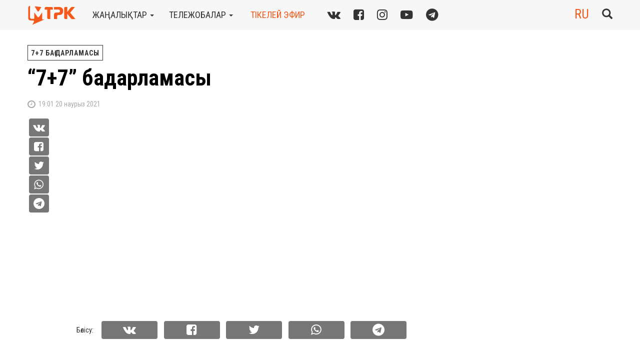

--- FILE ---
content_type: text/html; charset=UTF-8
request_url: https://mtrk.kz/kz/2021/03/20/77-bagdarlamasy-3/
body_size: 9247
content:
<!DOCTYPE html><html><head><meta charset="UTF-8" /><meta name="description" content="МТРК - Новости Петропавловска и Северо-Казахстанской области&#8220;7+7&#8221; бағдарламасы.  | " /><title> &#8220;7+7&#8221; бағдарламасы | МТРК</title><meta name="viewport" content="width=device-width, initial-scale=1" /><meta name='robots' content='max-image-preview:large' /><style>img:is([sizes="auto" i], [sizes^="auto," i]) { contain-intrinsic-size: 3000px 1500px }</style><link rel="stylesheet" media="print" onload="this.onload=null;this.media='all';" id="ao_optimized_gfonts" href="https://fonts.googleapis.com/css?family=Roboto+Condensed:400,400i,700&#038;subset=cyrillic&amp;display=swap"><link rel="alternate" hreflang="ru" href="https://mtrk.kz/ru/2021/03/20/77-Informacionnaya-programma-2/" /><link rel="alternate" hreflang="kz" href="https://mtrk.kz/kz/2021/03/20/77-bagdarlamasy-3/" /><link rel="alternate" hreflang="x-default" href="https://mtrk.kz/ru/2021/03/20/77-Informacionnaya-programma-2/" /><link rel='dns-prefetch' href='//ajax.googleapis.com' /><link href='https://fonts.gstatic.com' crossorigin='anonymous' rel='preconnect' /> <script type="text/javascript" id="wpp-js" src="https://mtrk.kz/wp-content/plugins/wordpress-popular-posts/assets/js/wpp.min.js?ver=7.3.6" data-sampling="0" data-sampling-rate="100" data-api-url="https://mtrk.kz/kz/wp-json/wordpress-popular-posts" data-post-id="144581" data-token="a8d5266cc2" data-lang="0" data-debug="0"></script> <style id='classic-theme-styles-inline-css' type='text/css'>/*! This file is auto-generated */
.wp-block-button__link{color:#fff;background-color:#32373c;border-radius:9999px;box-shadow:none;text-decoration:none;padding:calc(.667em + 2px) calc(1.333em + 2px);font-size:1.125em}.wp-block-file__button{background:#32373c;color:#fff;text-decoration:none}</style><link rel='stylesheet' id='ye_dynamic-css' href='https://mtrk.kz/wp-content/plugins/youtube-embed/css/main.min.css?ver=5.4' type='text/css' media='all' /><link rel='stylesheet' id='wordpress-popular-posts-css-css' href='https://mtrk.kz/wp-content/cache/autoptimize/css/autoptimize_single_bc659c66ff1402b607f62f19f57691fd.css?ver=7.3.6' type='text/css' media='all' /><link rel='stylesheet' id='a3a3_lazy_load-css' href='//mtrk.kz/wp-content/uploads/sass/a3_lazy_load.min.css?ver=1584787533' type='text/css' media='all' /> <script type="text/javascript" src="https://ajax.googleapis.com/ajax/libs/jquery/1.12.4/jquery.min.js" id="jquery-js"></script> <link rel="canonical" href="https://mtrk.kz/kz/2021/03/20/77-bagdarlamasy-3/" /><meta property="og:title" content="&#8220;7+7&#8221; бағдарламасы" /><meta property="og:locale" content="kz_KZ" /><meta property="og:type" content="article" /><meta property="og:image" content="https://mtrk.kz/wp-content/uploads/2021/03/171-7-7-187-rATyx-LGVFA.jpg" /><meta property="og:image:url" content="https://mtrk.kz/wp-content/uploads/2021/03/171-7-7-187-rATyx-LGVFA.jpg" /><meta property="og:image:secure_url" content="https://mtrk.kz/wp-content/uploads/2021/03/171-7-7-187-rATyx-LGVFA.jpg" /><meta property="og:image:width" content="480" /><meta property="og:image:height" content="360" /><meta property="og:url" content="https://mtrk.kz/kz/2021/03/20/77-bagdarlamasy-3/" /><meta property="og:site_name" content="МТРК" /><meta property="og:description" content="" /><style id="wpp-loading-animation-styles">@-webkit-keyframes bgslide{from{background-position-x:0}to{background-position-x:-200%}}@keyframes bgslide{from{background-position-x:0}to{background-position-x:-200%}}.wpp-widget-block-placeholder,.wpp-shortcode-placeholder{margin:0 auto;width:60px;height:3px;background:#dd3737;background:linear-gradient(90deg,#dd3737 0%,#571313 10%,#dd3737 100%);background-size:200% auto;border-radius:3px;-webkit-animation:bgslide 1s infinite linear;animation:bgslide 1s infinite linear}</style><link rel="icon" href="https://mtrk.kz/wp-content/uploads/2022/11/mtrk22_favicon.png" sizes="32x32" /><link rel="icon" href="https://mtrk.kz/wp-content/uploads/2022/11/mtrk22_favicon.png" sizes="192x192" /><link rel="apple-touch-icon" href="https://mtrk.kz/wp-content/uploads/2022/11/mtrk22_favicon.png" /><meta name="msapplication-TileImage" content="https://mtrk.kz/wp-content/uploads/2022/11/mtrk22_favicon.png" /><link rel="icon" href="https://mtrk.kz/wp-content/themes/mtrk/images/ico.png" type="image/x-icon"/><link rel="shortcut icon" href="/favicon.ico"><link rel="icon" sizes="16x16 32x32 64x64" href="/favicon.ico"><link rel="icon" type="image/png" sizes="196x196" href="/favicon-192.png"><link rel="icon" type="image/png" sizes="160x160" href="/favicon-160.png"><link rel="icon" type="image/png" sizes="96x96" href="/favicon-96.png"><link rel="icon" type="image/png" sizes="64x64" href="/favicon-64.png"><link rel="icon" type="image/png" sizes="32x32" href="/favicon-32.png"><link rel="icon" type="image/png" sizes="16x16" href="/favicon-16.png"><link rel="apple-touch-icon" href="/favicon-57.png"><link rel="apple-touch-icon" sizes="114x114" href="/favicon-114.png"><link rel="apple-touch-icon" sizes="72x72" href="/favicon-72.png"><link rel="apple-touch-icon" sizes="144x144" href="/favicon-144.png"><link rel="apple-touch-icon" sizes="60x60" href="/favicon-60.png"><link rel="apple-touch-icon" sizes="120x120" href="/favicon-120.png"><link rel="apple-touch-icon" sizes="76x76" href="/favicon-76.png"><link rel="apple-touch-icon" sizes="152x152" href="/favicon-152.png"><link rel="apple-touch-icon" sizes="180x180" href="/favicon-180.png"><meta name="msapplication-TileColor" content="#FFFFFF"><meta name="msapplication-TileImage" content="/favicon-144.png"><meta name="msapplication-config" content="/browserconfig.xml"><link rel="stylesheet" href="https://mtrk.kz/wp-content/themes/mtrk/css/bootstrap.min.css"><link rel="stylesheet" href="https://mtrk.kz/wp-content/cache/autoptimize/css/autoptimize_single_25038bc86ae1db8ad76d4ab5a09ce99c.css"><link rel="alternate" type="application/rss+xml" title="RSS 2.0" href="https://mtrk.kz/kz/feed/" /><link rel="alternate" type="text/xml" title="RSS .92" href="https://mtrk.kz/kz/feed/rss/" /><link rel="alternate" type="application/atom+xml" title="Atom 0.3" href="https://mtrk.kz/kz/feed/atom/" /><link rel="stylesheet" href="https://vjs.zencdn.net/7.4.1/video-js.css" /> <script defer src="https://vjs.zencdn.net/7.4.1/video.min.js"></script> </head><body class="wp-singular post-template-default single single-post postid-144581 single-format-standard wp-theme-mtrk"><nav class="navbar navbar-default navbar-fixed-top"><div class="navbar-header"> <button class="navbar-toggle-always visible-xs open-overlay" aria-expanded="false" aria-controls="Open site main menu"> <span class="sr-only">Toggle navigation</span> <span class="icon-bar-always icon-bar-always-short"></span> <span class="icon-bar-always icon-bar-always-long"></span> <span class="icon-bar-always icon-bar-always-long"></span> <span class="icon-bar-always icon-bar-always-short"></span> </button></div><div class="container"> <a rel="nofollow" class="navbar-brand" href="https://mtrk.kz/kz/"> <img alt="МТРК" src="https://mtrk.kz/wp-content/themes/mtrk/images/logo2022.png"> </a><ul class="nav navbar-nav hidden-xs"><li class="navbar-item dropdown"><a href="#" class="dropdown-toggle" data-toggle="dropdown">жаңалықтар&nbsp;<b class="caret"></b></a><ul class="dropdown-menu"><li><a href="https://mtrk.kz/kz/category/mtra-zhanalyktary/qazaqstan-zhanalyktary/">Қазақстан жаңалықтары</a></li><li><a href="https://mtrk.kz/kz/category/mtra-zhanalyktary/mtra-zhanalyktary-kz/">МТРА жаңалықтары</a></li><li><a href="https://mtrk.kz/kz/category/mtra-zhanalyktary/aptadagy-manyzdy-janalyktar/">Аптадағы маңызды жаңалықтар</a></li><li><a href="https://mtrk.kz/kz/category/mtra-zhanalyktary/keshki-janalyqtar/">Кешкі жаңалықтар</a></li><li><a href="https://mtrk.kz/kz/category/mtra-zhanalyktary/sko-akimdigi/">СҚО әкімдігі</a></li><li><a href="https://mtrk.kz/kz/category/mtra-zhanalyktary/auyl-sharuashylygy/">Ауыл шаруашылығы</a></li><li><a href="https://mtrk.kz/kz/category/mtra-zhanalyktary/balalar/">Балалар</a></li><li><a href="https://mtrk.kz/kz/category/mtra-zhanalyktary/bilim/">Білім</a></li><li><a href="https://mtrk.kz/kz/category/mtra-zhanalyktary/densaulyq-saqtau/">Денсаулық сақтау</a></li><li><a href="https://mtrk.kz/kz/category/mtra-zhanalyktary/qogam/">Қоғам</a></li><li><a href="https://mtrk.kz/kz/category/mtra-zhanalyktary/quqyq-qorgau-organdary/">Құқық қорғау органдары</a></li><li><a href="https://mtrk.kz/kz/category/mtra-zhanalyktary/madeniet/">Мәдениет</a></li><li><a href="https://mtrk.kz/kz/category/mtra-zhanalyktary/onerkasip/">Өнеркәсіп</a></li><li><a href="https://mtrk.kz/kz/category/mtra-zhanalyktary/sport-kz/">Спорт</a></li><li><a href="https://mtrk.kz/kz/category/mtra-zhanalyktary/tj/">ТЖ</a></li><li><a href="https://mtrk.kz/kz/category/mtra-zhanalyktary/tksh/">ТКШ</a></li><li><a href="https://mtrk.kz/kz/category/mtra-zhanalyktary/ekologiya-kz/">Экология</a></li><li><a href="https://mtrk.kz/kz/category/mtra-zhanalyktary/yekonomika-zhane-karzhy/">Экономика және қаржы</a></li></ul></li><li class="navbar-item dropdown"><a href="#" class="dropdown-toggle" data-toggle="dropdown">тележобалар&nbsp;<b class="caret"></b></a><ul class="dropdown-menu"><li><a href="https://mtrk.kz/kz/category/mtra-bagdarlamalary/zan/">Заң</a></li><li><a href="https://mtrk.kz/kz/category/mtra-bagdarlamalary/apta-baybolat-bektemirulymen/">Апта Байболат Бектемірұлымен</a></li><li><a href="https://mtrk.kz/kz/category/mtra-bagdarlamalary/Tarikh-zhane-tanym-Dana-Gizatovamen/">Тарих және таным Дана Ғизатовамен</a></li><li><a href="https://mtrk.kz/kz/category/mtra-bagdarlamalary/mandat/">Мандат</a></li><li><a href="https://mtrk.kz/kz/category/mtra-bagdarlamalary/Sarapshy-pikiri/">Сарапшы пікірі</a></li><li><a href="https://mtrk.kz/kz/category/mtra-bagdarlamalary/7_7-bagdarlamasy/">7+7 бағдарламасы</a></li><li><a href="https://mtrk.kz/kz/category/mtra-bagdarlamalary/shugyl-shakyrtu/">Шұғыл шақырту</a></li><li><a href="https://mtrk.kz/kz/category/mtra-bagdarlamalary/Elge-kyzmet/">Елге қызмет</a></li><li><a href="https://mtrk.kz/kz/category/mtra-bagdarlamalary/aptalyk-sholu/">Апталық шолу</a></li><li><a href="https://mtrk.kz/kz/category/mtra-bagdarlamalary/tangazhayyp-gylym/">Таңғажайып ғылым</a></li><li><a href="https://mtrk.kz/kz/category/mtra-bagdarlamalary/Deni-saudyn-zhany-sau/">Дені саудың – жаны сау</a></li><li><a href="https://mtrk.kz/kz/category/mtra-bagdarlamalary/Rukhani-zhangyru/">Рухани жаңғыру</a></li><li><a href="https://mtrk.kz/kz/category/mtra-bagdarlamalary/Adal-komek/">Адал көмек</a></li><li><a href="https://mtrk.kz/kz/category/mtra-bagdarlamalary/kokeikesty/">Көкейкесті</a></li><li><a href="https://mtrk.kz/kz/category/mtra-bagdarlamalary/dialog-kz/">Диалог</a></li></ul></li><li class="navbar-item"><a class="red-link" id="aironline" href="https://mtrk.kz/kz/on-air-online/">тікелей эфир</a></li></ul><div class="textwidget custom-html-widget"><div class="navbar-left socials hidden-xs hidden-sm"> <a href="https://vk.com/mtrk_kz" target="_blank" title="MTRA VK"><i class="fa fa-vk"></i></a> <a href="https://www.facebook.com/mtrk.kz/" target="_blank" title="МТРА Facebook"><i class="fa fa-facebook-square"></i></a> <a href="http://www.instagram.com/mtrk.sko/" target="_blank" title="MTRA Instagram"><i class="fa fa-instagram"></i></a> <a href="https://www.youtube.com/c/ТелеканалМТРК" target="_blank" title="MTRA YouTube"><i class="fa fa-youtube-play"></i></a> <a href="https://t.me/mtrk_kz" target="_blank" title="MTRA Telegram"><i class="fa fa-telegram"></i></a></div></div><div class="navbar-right"><div class="search-form-wrapper" id="block-search"><form class="search-form" role="search" method="get" action="https://mtrk.kz/kz/"><div class="input-group"> <input value="" type="search" name="s" id="search-form-69752d28b12f6" onclick="$(this).select();" class="form-control" placeholder="Іздеу..."><div class="input-group-btn"> <button type="submit" class="btn btn-link"><span class="glyphicon glyphicon-search big"></span> <span class="sr-only">Submit</span></button></div></div></form></div><div class="fix-tp-bg"></div> <a class="btn btn-link btn-toggle-search-form"><span class="glyphicon glyphicon-search big"></span></a><div class="lang-switcher"><a class="red-link" id="lang-switch" href="https://mtrk.kz/ru/2021/03/20/77-Informacionnaya-programma-2/">RU</a></div></div></div><div class="menu" id="navbarmenu" aria-hidden="true"><div class="menu-close"> <a rel="nofollow" class="navbar-brand" href="https://mtrk.kz/kz/"> <img alt="МТРК" src="https://mtrk.kz/wp-content/themes/mtrk/images/logo2022.png"> </a> <button class="btn btn-link btn-xl btn-menu-close close-overlay" aria-expanded="false" aria-controls="Close site main menu"><span class="text-primary text-b">&times;</span></button></div><div class="menu-content"><div class="menu-block" id="menu-acrdn" role="tablist" aria-multiselectable="true"><div class="card"><div class="card-header" role="tab" id="headingOne"><h4><a class="collapsed ddm" data-toggle="collapse" data-parent="#menu-acrdn" href="#collapseOne" aria-expanded="true" aria-controls="collapseOne"> <span class="text-uppercase">жаңалықтар</span> <span class="pull-right"><span class="glyphicon glyphicon-triangle-right"></span></span></a></h4></div><div id="collapseOne" class="collapse" role="tabpanel" aria-labelledby="headingOne"><div class="card-block"><h5><a class="ddm" href="https://mtrk.kz/kz/category/mtra-zhanalyktary/qazaqstan-zhanalyktary/">Қазақстан жаңалықтары</a></h5><h5><a class="ddm" href="https://mtrk.kz/kz/category/mtra-zhanalyktary/mtra-zhanalyktary-kz/">МТРА жаңалықтары</a></h5><h5><a class="ddm" href="https://mtrk.kz/kz/category/mtra-zhanalyktary/aptadagy-manyzdy-janalyktar/">Аптадағы маңызды жаңалықтар</a></h5><h5><a class="ddm" href="https://mtrk.kz/kz/category/mtra-zhanalyktary/keshki-janalyqtar/">Кешкі жаңалықтар</a></h5><h5><a class="ddm" href="https://mtrk.kz/kz/category/mtra-zhanalyktary/sko-akimdigi/">СҚО әкімдігі</a></h5><h5><a class="ddm" href="https://mtrk.kz/kz/category/mtra-zhanalyktary/auyl-sharuashylygy/">Ауыл шаруашылығы</a></h5><h5><a class="ddm" href="https://mtrk.kz/kz/category/mtra-zhanalyktary/balalar/">Балалар</a></h5><h5><a class="ddm" href="https://mtrk.kz/kz/category/mtra-zhanalyktary/bilim/">Білім</a></h5><h5><a class="ddm" href="https://mtrk.kz/kz/category/mtra-zhanalyktary/densaulyq-saqtau/">Денсаулық сақтау</a></h5><h5><a class="ddm" href="https://mtrk.kz/kz/category/mtra-zhanalyktary/qogam/">Қоғам</a></h5><h5><a class="ddm" href="https://mtrk.kz/kz/category/mtra-zhanalyktary/quqyq-qorgau-organdary/">Құқық қорғау органдары</a></h5><h5><a class="ddm" href="https://mtrk.kz/kz/category/mtra-zhanalyktary/madeniet/">Мәдениет</a></h5><h5><a class="ddm" href="https://mtrk.kz/kz/category/mtra-zhanalyktary/onerkasip/">Өнеркәсіп</a></h5><h5><a class="ddm" href="https://mtrk.kz/kz/category/mtra-zhanalyktary/sport-kz/">Спорт</a></h5><h5><a class="ddm" href="https://mtrk.kz/kz/category/mtra-zhanalyktary/tj/">ТЖ</a></h5><h5><a class="ddm" href="https://mtrk.kz/kz/category/mtra-zhanalyktary/tksh/">ТКШ</a></h5><h5><a class="ddm" href="https://mtrk.kz/kz/category/mtra-zhanalyktary/ekologiya-kz/">Экология</a></h5><h5><a class="ddm" href="https://mtrk.kz/kz/category/mtra-zhanalyktary/yekonomika-zhane-karzhy/">Экономика және қаржы</a></h5></div></div></div><div class="card"><div class="card-header" role="tab" id="headingTwo"><h4><a class="collapsed ddm" data-toggle="collapse" data-parent="#menu-acrdn" href="#collapseTwo" aria-expanded="false" aria-controls="collapseTwo"> <span class="text-uppercase">тележобалар</span> <span class="pull-right"><span class="glyphicon glyphicon-triangle-right"></span></span></a></h4></div><div id="collapseTwo" class="collapse" role="tabpanel" aria-labelledby="headingTwo"><div class="card-block"><h5><a class="ddm" href="https://mtrk.kz/kz/category/mtra-bagdarlamalary/zan/">Заң</a></h5><h5><a class="ddm" href="https://mtrk.kz/kz/category/mtra-bagdarlamalary/apta-baybolat-bektemirulymen/">Апта Байболат Бектемірұлымен</a></h5><h5><a class="ddm" href="https://mtrk.kz/kz/category/mtra-bagdarlamalary/Tarikh-zhane-tanym-Dana-Gizatovamen/">Тарих және таным Дана Ғизатовамен</a></h5><h5><a class="ddm" href="https://mtrk.kz/kz/category/mtra-bagdarlamalary/mandat/">Мандат</a></h5><h5><a class="ddm" href="https://mtrk.kz/kz/category/mtra-bagdarlamalary/Sarapshy-pikiri/">Сарапшы пікірі</a></h5><h5><a class="ddm" href="https://mtrk.kz/kz/category/mtra-bagdarlamalary/7_7-bagdarlamasy/">7+7 бағдарламасы</a></h5><h5><a class="ddm" href="https://mtrk.kz/kz/category/mtra-bagdarlamalary/shugyl-shakyrtu/">Шұғыл шақырту</a></h5><h5><a class="ddm" href="https://mtrk.kz/kz/category/mtra-bagdarlamalary/Elge-kyzmet/">Елге қызмет</a></h5><h5><a class="ddm" href="https://mtrk.kz/kz/category/mtra-bagdarlamalary/aptalyk-sholu/">Апталық шолу</a></h5><h5><a class="ddm" href="https://mtrk.kz/kz/category/mtra-bagdarlamalary/tangazhayyp-gylym/">Таңғажайып ғылым</a></h5><h5><a class="ddm" href="https://mtrk.kz/kz/category/mtra-bagdarlamalary/Deni-saudyn-zhany-sau/">Дені саудың – жаны сау</a></h5><h5><a class="ddm" href="https://mtrk.kz/kz/category/mtra-bagdarlamalary/Rukhani-zhangyru/">Рухани жаңғыру</a></h5><h5><a class="ddm" href="https://mtrk.kz/kz/category/mtra-bagdarlamalary/Adal-komek/">Адал көмек</a></h5><h5><a class="ddm" href="https://mtrk.kz/kz/category/mtra-bagdarlamalary/kokeikesty/">Көкейкесті</a></h5><h5><a class="ddm" href="https://mtrk.kz/kz/category/mtra-bagdarlamalary/dialog-kz/">Диалог</a></h5></div></div></div><div class="card"><div class="card-header"><h4 class="menu-alone-header"><a class="ddm text-uppercase" href="https://mtrk.kz/kz/on-air-online/"><span>тікелей эфир</span></a></h4></div></div><div class="card"><div class="card-header"><h4 class="menu-alone-header"><a class="ddm text-uppercase" href="https://mtrk.kz/kz/about/"><span><div class="textwidget custom-html-widget">телеарна</div></span></a></h4></div></div><div class="card"><div class="card-header"><h4 class="menu-alone-header"><a class="ddm text-uppercase" href="https://mtrk.kz/kz/prices/"><span><div class="textwidget custom-html-widget">Жарнама</div></span></a></h4></div></div></div><div class="break-15"></div><div class="menu-block" id="menu_lang" role="tablist" aria-multiselectable="true"><div class="card"><div class="card-header"><h4><span class="text-uppercase"><div class="textwidget custom-html-widget">тілді таңдау</div></span></h4></div><div class="card-block"><h5><a class="ddm" href="https://mtrk.kz/ru/2021/03/20/77-Informacionnaya-programma-2/">Русский</a></h5><h5><a class="ddm" href="https://mtrk.kz/kz/2021/03/20/77-bagdarlamasy-3/">Қазақ тілі</a></h5></div></div></div><div class="textwidget custom-html-widget"><div class="menu-block socials-wrapper-in-menu text-center"> <a href="https://vk.com/mtrk_kz" target="_blank"><img class="margin-right-15" src="/static/svg/vk.svg" alt="vk.com logo" height="40px" width="40px"></a> <a href="https://www.youtube.com/channel/UCdgURUgfTyW0ZZ6WheLM44Q" target="_blank"><img class="margin-right-15" src="/static/svg/youtube.svg" alt="youtube logo" height="40px" width="40px"></a> <a href="https://www.facebook.com/mtrk.kz/" target="_blank"><img class="margin-right-15" src="/static/svg/fb.svg" alt="facebook logo" height="40px" width="40px"></a> <a href="https://www.instagram.com/mtrk.sko/" target="_blank" ><img class="margin-right-15"  src="/static/svg/instagram.svg" alt="instagram logo" height="40px" width="40px"></a> <a href="https://t.me/mtrk_kz" target="_blank" ><img src="/static/svg/tg.svg" alt="telegram logo" height="40px" width="40px"></a></div></div><div class="break-row"></div></div></div></nav><div class="container"><div class="row"><div class="col-xs-12 col-sm-12 col-md-8 col-lg-8 nopadding-left"><div class="post-categories"> <a href="https://mtrk.kz/kz/category/mtra-bagdarlamalary/7_7-bagdarlamasy/">7+7 бағдарламасы</a></div><h1 class="news-header" itemprop="headline">&#8220;7+7&#8221; бағдарламасы</h1><div class="news-subtitle"></div><div class="post-meta"><h5 class="text-lowercase"><i class="fa fa-clock-o fa-lg"></i>&nbsp;
 19:01 20 Наурыз 2021</h5></div></div><div class="col-xs-12 col-sm-12 col-md-4 nopadding"></div><div class="col-xs-12 col-sm-12 col-md-7 col-lg-7 col-md-offset-1 nopadding-left"><div class="socials-share-before-content hidden-xs hidden-sm"><div class="socials-share-before-content-wrapper"> <button class="btn-social-small vk-share-button" onclick="share_vk('https://mtrk.kz/kz/2021/03/20/77-bagdarlamasy-3/', '&#8220;7+7&#8221; бағдарламасы');return false;" share_url="https://mtrk.kz/kz/2021/03/20/77-bagdarlamasy-3/"><i class="fa fa-vk"></i></button> <button class="btn-social-small fb-share-button" onclick="share_fb('https://mtrk.kz/kz/2021/03/20/77-bagdarlamasy-3/');return false;" share_url="https://mtrk.kz/kz/2021/03/20/77-bagdarlamasy-3/"><i class="fa fa-facebook-square"></i></button> <button class="btn-social-small tw-share-button" onclick="share_tw('https://mtrk.kz/kz/2021/03/20/77-bagdarlamasy-3/');return false;" share_url="https://mtrk.kz/kz/2021/03/20/77-bagdarlamasy-3/"><i class="fa fa-twitter"></i></button> <button class="btn-social-small wa-share-button" onclick="window.location = 'whatsapp://send?text=https://mtrk.kz/kz/2021/03/20/77-bagdarlamasy-3/'"><i class="fa fa-whatsapp"></i></button> <button class="btn-social-small tg-share-button" onclick="share_tg('https://mtrk.kz/kz/2021/03/20/77-bagdarlamasy-3/', '&#8220;7+7&#8221; бағдарламасы');return false;" share_url="https://mtrk.kz/kz/2021/03/20/77-bagdarlamasy-3/"><i class="fa fa-telegram"></i></button></div></div><div class="post"><div style="width: 854px; max-width: 100%"><div class="youtube-embed ye-container" itemprop="video" itemscope itemtype="https://schema.org/VideoObject"><meta itemprop="url" content="https://www.youtube.com/v/rATyx-LGVFA" /><meta itemprop="name" content="&#8220;7+7&#8221; бағдарламасы" /><meta itemprop="description" content="&#8220;7+7&#8221; бағдарламасы" /><meta itemprop="uploadDate" content="2021-03-20T19:01:08+05:00" /><meta itemprop="thumbnailUrl" content="https://i.ytimg.com/vi/rATyx-LGVFA/default.jpg" /><meta itemprop="embedUrl" content="https://www.youtube.com/embed/rATyx-LGVFA" /><meta itemprop="height" content="480" /><meta itemprop="width" content="854" /> <iframe style="border: 0;" class="youtube-player" width="854" height="480" src="https://www.youtube.com/embed/rATyx-LGVFA?modestbranding=1&rel=0&iv_load_policy=3&playsinline=1" allowfullscreen></iframe></div></div></div><div class="socials-share"><div class="socials-share-text hidden-xs"><span>Бөлісу:</span></div><div class="socials-share-buttons"> <button class="btn btn-social vk-share-button" onclick="share_vk('https://mtrk.kz/kz/2021/03/20/77-bagdarlamasy-3/', '&#8220;7+7&#8221; бағдарламасы');return false;" share_url="https://mtrk.kz/kz/2021/03/20/77-bagdarlamasy-3/"><i class="fa fa-vk"></i></button> <button class="btn btn-social fb-share-button" onclick="share_fb('https://mtrk.kz/kz/2021/03/20/77-bagdarlamasy-3/');return false;" share_url="https://mtrk.kz/kz/2021/03/20/77-bagdarlamasy-3/"><i class="fa fa-facebook-square"></i></button> <button class="btn btn-social tw-share-button" onclick="share_tw('https://mtrk.kz/kz/2021/03/20/77-bagdarlamasy-3/');return false;" share_url="https://mtrk.kz/kz/2021/03/20/77-bagdarlamasy-3/"><i class="fa fa-twitter"></i></button> <button class="btn btn-social wa-share-button" onclick="window.location = 'whatsapp://send?text=https://mtrk.kz/kz/2021/03/20/77-bagdarlamasy-3/'"><i class="fa fa-whatsapp"></i></button> <button class="btn btn-social tg-share-button" onclick="window.location = 'tg://msg?text=https://mtrk.kz/kz/2021/03/20/77-bagdarlamasy-3/'"><i class="fa fa-telegram"></i></button></div></div></div><div class="col-xs-12 col-sm-12 col-md-4 col-lg-4 nopadding"><div class="break-row visible-xs"></div></div></div> <script defer src="[data-uri]"></script> <div id="loadmore_posts"></div><div class="row"><div class="col-xs-12 col-sm-12 col-md-12"><p class="text-center"> <button id="load-more-btn"> </button> <i id="load-more-status" class="fa fa-spinner fa-pulse fa-3x fa-fw hidden"></i></p></div></div></div><footer class="footer"><div class="container"><div class="row nomarginbottom"><div class="col-xs-12 col-md-4 nopadding-left"><div class="textwidget custom-html-widget"><div class="socials-footer"> <a href="https://vk.com/mtrk_kz" target="_blank" rel="noreferrer nofollow"><i class="fa fa-vk" title="MTRA VK"></i></a> <a href="https://www.facebook.com/mtrk.kz/" target="_blank" rel="noreferrer nofollow" title="MTRA Facebook"><i class="fa fa-facebook-square"></i></a> <a href="https://www.instagram.com/mtrk.sko/" target="_blank" rel="noreferrer nofollow" title="MTRA Instagram"><i class="fa fa-instagram"></i></a> <a href="https://www.youtube.com/channel/UCdgURUgfTyW0ZZ6WheLM44Q" target="_blank" rel="noreferrer nofollow" title="Смотрите нас на YouTube"><i class="fa fa-youtube-play"></i></a> <a href="https://t.me/mtrk_kz" target="_blank" title="MTRA Telegram"><i class="fa fa-telegram"></i></a></div></div><div><p>&nbsp;</p></div></div><div class="col-xs-12 col-sm-6 col-md-4"><h5 class="text-white"><a class="red-link" href="https://mtrk.kz/kz/">Солтүстік қазақстан облысының<br>Муниципалдык телеарнасы</a></h5><h5 class="text-white"><a href="https://mtrk.kz/kz/about/" style="text-transform: capitalize;">телеарна</a></h5><h5 class="text-white"><a href="https://mtrk.kz/kz/prices/" style="text-transform: capitalize;">Жарнама</a></h5><h5 class="text-white"><a href="https://mtrk.kz/kz/korporativnaya-yetika-i-protivodeystv/">Корпоративтік этика мен сыбайлас жемқорлыққа қарсы іс-қимыл</a></h5><div class="textwidget custom-html-widget"><p class="text-darkgrey">&#169; ЖШС &laquo;МТРК&raquo; <br>Барлық құқықтар сақталған. <br>Материалды кез-келген пайдалану мақалаға тікелей гиперсілтеме болған жағдайда ғана мүмкін болады</p></div></div><div class="col-xs-12 col-sm-6 col-md-4"><h5 class="text-white"><a class="red-link" href="https://mtrk.kz/kz/about/#contacts"><div class="textwidget custom-html-widget">Редакциялық мекенжайы</div></a></h5><div class="textwidget custom-html-widget"><p class="text-darkgrey">Қазахстан Республикасы, 150000<br> Петропавл қ., Васильев көшесі, 69, 2 қабат <br> <a href="tel:+77152461370">тел. +7 (7152) 46 13 70</a><br> <a href="tel:+77152463422">тел. +7 (7152) 46 34 22</a><br> <a href="tel:+77152490370">тел. +7 (7152) 49 03 70</a><br> <a href="&#109;&#97;&#105;&#108;&#116;&#111;&#58;%74%6F%6F%6D%74%72%6B%5F%32%30%31%39%40%6D%61%69%6C%2E%72%75">toomtrk_2019<span style="display:none">-no-beep-bop</span>@mail.ru</a></p></div></div></div></div></footer> <script type="speculationrules">{"prefetch":[{"source":"document","where":{"and":[{"href_matches":"\/kz\/*"},{"not":{"href_matches":["\/wp-*.php","\/wp-admin\/*","\/wp-content\/uploads\/*","\/wp-content\/*","\/wp-content\/plugins\/*","\/wp-content\/themes\/mtrk\/*","\/kz\/*\\?(.+)"]}},{"not":{"selector_matches":"a[rel~=\"nofollow\"]"}},{"not":{"selector_matches":".no-prefetch, .no-prefetch a"}}]},"eagerness":"conservative"}]}</script> <style type="text/css">.archive #nav-above,
					.archive #nav-below,
					.search #nav-above,
					.search #nav-below,
					.blog #nav-below,
					.blog #nav-above,
					.navigation.paging-navigation,
					.navigation.pagination,
					.pagination.paging-pagination,
					.pagination.pagination,
					.pagination.loop-pagination,
					.bicubic-nav-link,
					#page-nav,
					.camp-paging,
					#reposter_nav-pages,
					.unity-post-pagination,
					.wordpost_content .nav_post_link,.page-link,
					.post-nav-links,
					.page-links,#comments .navigation,
					#comment-nav-above,
					#comment-nav-below,
					#nav-single,
					.navigation.comment-navigation,
					comment-pagination {
						display: none !important;
					}
					.single-gallery .pagination.gllrpr_pagination {
						display: block !important;
					}</style><link rel='stylesheet' id='pgntn_stylesheet-css' href='https://mtrk.kz/wp-content/cache/autoptimize/css/autoptimize_single_1c4a9d098a5e0e3e942f334440a1048d.css?ver=1.2.7' type='text/css' media='all' /> <script defer id="loadmore-js-extra" src="[data-uri]"></script> <script defer type="text/javascript" src="https://mtrk.kz/wp-content/cache/autoptimize/js/autoptimize_single_43a154c4053db53822ce04e2c6a07bcb.js?ver=1673008812" id="loadmore-js"></script> <script defer type="text/javascript" src="https://mtrk.kz/wp-content/plugins/youtube-embed/js/iframeResizer.min.js?ver=5.4" id="youtube-embed-iframe-resizer-js"></script> <script defer src="https://mtrk.kz/wp-content/themes/mtrk/js/bootstrap.min.js"></script> <script defer src="https://mtrk.kz/wp-content/cache/autoptimize/js/autoptimize_single_220c24b9752a638c59e31938138e9f0a.js"></script> <link rel="stylesheet" href="https://mtrk.kz/wp-content/themes/mtrk/css/font-awesome.min.css" /> <script defer src="[data-uri]"></script> <script defer src="https://www.googletagmanager.com/gtag/js?id=UA-124566551-1"></script> <script defer src="[data-uri]"></script>  <script defer src="[data-uri]"></script> </body></html>

--- FILE ---
content_type: text/html; charset=UTF-8
request_url: https://mtrk.kz/wp-admin/admin-ajax.php
body_size: 1418
content:
<div class="row loadmore-post-next">
  <div class="col-xs-12 col-sm-12 col-md-8 col-lg-8 nopadding-left">
    <div class="post-categories"><a href="https://mtrk.kz/kz/category/mtra-zhanalyktary/keshki-janalyqtar/" rel="category tag">Кешкі жаңалықтар</a></div>
	<h1 class="news-header" itemprop="headline"><a href="https://mtrk.kz/kz/2021/03/19/2021-zhylgy-19-nauryzdagy-MTRA-zhanalyktary/" rel="bookmark">2021 жылғы 19 наурыздағы &#171;МТРА жаңалықтары&#187; қорытынды ақпараттық бағдарламасы</a></h1>	<div class="news-subtitle"></div>

	<div class="post-meta">
	<h5 class="text-lowercase"><i class="fa fa-clock-o fa-lg"></i>&nbsp;
	22:10 19 Наурыз 2021	</h5>
	<!-- <h5 class="text-lowercase"><i class="fa fa-eye fa-lg"></i>&nbsp; </h5> -->
	</div>
  </div>

  <div class="col-xs-12 col-sm-12 col-md-7 col-lg-7 col-md-offset-1 nopadding-left">
    <div class="socials-share-before-content hidden-xs hidden-sm">
	  <div class="socials-share-before-content-wrapper">
		<button class="btn-social-small vk-share-button" onclick="share_vk('https://mtrk.kz/kz/2021/03/19/2021-zhylgy-19-nauryzdagy-MTRA-zhanalyktary/', '2021 жылғы 19 наурыздағы &#171;МТРА жаңалықтары&#187; қорытынды ақпараттық бағдарламасы');return false;" share_url="https://mtrk.kz/kz/2021/03/19/2021-zhylgy-19-nauryzdagy-MTRA-zhanalyktary/"><i class="fa fa-vk"></i></button>
		<button class="btn-social-small fb-share-button" onclick="share_fb('https://mtrk.kz/kz/2021/03/19/2021-zhylgy-19-nauryzdagy-MTRA-zhanalyktary/');return false;" share_url="https://mtrk.kz/kz/2021/03/19/2021-zhylgy-19-nauryzdagy-MTRA-zhanalyktary/"><i class="fa fa-facebook-square"></i></button>
		<button class="btn-social-small tw-share-button" onclick="share_tw('https://mtrk.kz/kz/2021/03/19/2021-zhylgy-19-nauryzdagy-MTRA-zhanalyktary/');return false;" share_url="https://mtrk.kz/kz/2021/03/19/2021-zhylgy-19-nauryzdagy-MTRA-zhanalyktary/"><i class="fa fa-twitter"></i></button>
		<button class="btn-social-small wa-share-button" onclick="window.location = 'whatsapp://send?text=https://mtrk.kz/kz/2021/03/19/2021-zhylgy-19-nauryzdagy-MTRA-zhanalyktary/'"><i class="fa fa-whatsapp"></i></button>
		<button class="btn-social-small tg-share-button" onclick="share_tg('https://mtrk.kz/kz/2021/03/19/2021-zhylgy-19-nauryzdagy-MTRA-zhanalyktary/', '2021 жылғы 19 наурыздағы &#171;МТРА жаңалықтары&#187; қорытынды ақпараттық бағдарламасы');return false;" share_url="https://mtrk.kz/kz/2021/03/19/2021-zhylgy-19-nauryzdagy-MTRA-zhanalyktary/"><i class="fa fa-telegram"></i></button>
	  </div>
	</div>

	<div class="post">
<div style="width: 854px; max-width: 100%">
	<div class="youtube-embed ye-container" itemprop="video" itemscope itemtype="https://schema.org/VideoObject">
		<meta itemprop="url" content="https://www.youtube.com/v/1PbBQMPZWtU" />
		<meta itemprop="name" content="2021 жылғы 19 наурыздағы &#171;МТРА жаңалықтары&#187; қорытынды ақпараттық бағдарламасы" />
		<meta itemprop="description" content="2021 жылғы 19 наурыздағы &#171;МТРА жаңалықтары&#187; қорытынды ақпараттық бағдарламасы" />
		<meta itemprop="uploadDate" content="2021-03-19T22:10:10+05:00" />
		<meta itemprop="thumbnailUrl" content="https://i.ytimg.com/vi/1PbBQMPZWtU/default.jpg" />
		<meta itemprop="embedUrl" content="https://www.youtube.com/embed/1PbBQMPZWtU" />
		<meta itemprop="height" content="480" />
		<meta itemprop="width" content="854" />
		<iframe loading="lazy" style="border: 0;" class="youtube-player" width="854" height="480" src="https://www.youtube.com/embed/1PbBQMPZWtU?modestbranding=1&rel=0&iv_load_policy=3&playsinline=1" allowfullscreen></iframe>
	</div>
</div>

</div>

    <div class="socials-share">
	  <div class="socials-share-text hidden-xs"><span>Поделиться:</span></div>
	  <div class="socials-share-buttons">
		<button class="btn btn-social vk-share-button" onclick="share_vk('https://mtrk.kz/kz/2021/03/19/2021-zhylgy-19-nauryzdagy-MTRA-zhanalyktary/', '2021 жылғы 19 наурыздағы &#171;МТРА жаңалықтары&#187; қорытынды ақпараттық бағдарламасы');return false;" share_url="https://mtrk.kz/kz/2021/03/19/2021-zhylgy-19-nauryzdagy-MTRA-zhanalyktary/"><i class="fa fa-vk"></i></button>
		<button class="btn btn-social fb-share-button" onclick="share_fb('https://mtrk.kz/kz/2021/03/19/2021-zhylgy-19-nauryzdagy-MTRA-zhanalyktary/');return false;" share_url="https://mtrk.kz/kz/2021/03/19/2021-zhylgy-19-nauryzdagy-MTRA-zhanalyktary/"><i class="fa fa-facebook-square"></i></button>
		<button class="btn btn-social tw-share-button" onclick="share_tw('https://mtrk.kz/kz/2021/03/19/2021-zhylgy-19-nauryzdagy-MTRA-zhanalyktary/');return false;" share_url="https://mtrk.kz/kz/2021/03/19/2021-zhylgy-19-nauryzdagy-MTRA-zhanalyktary/"><i class="fa fa-twitter"></i></button>
		<button class="btn btn-social wa-share-button" onclick="window.location = 'whatsapp://send?text=https://mtrk.kz/kz/2021/03/19/2021-zhylgy-19-nauryzdagy-MTRA-zhanalyktary/'"><i class="fa fa-whatsapp"></i></button>
		<button class="btn btn-social tg-share-button" onclick="window.location = 'tg://msg?text=https://mtrk.kz/kz/2021/03/19/2021-zhylgy-19-nauryzdagy-MTRA-zhanalyktary/'"><i class="fa fa-telegram"></i></button>
      </div>
	</div>

    <div class="break-row visible-xs"></div>

  </div>
</div>
<script type="text/javascript">
	startingPostId = 144570;
</script>

--- FILE ---
content_type: image/svg+xml
request_url: https://mtrk.kz/static/svg/tg.svg
body_size: 764
content:
<?xml version="1.0" encoding="iso-8859-1"?>
<!-- Generator: Adobe Illustrator 18.0.0, SVG Export Plug-In . SVG Version: 6.00 Build 0)  -->
<!DOCTYPE svg PUBLIC "-//W3C//DTD SVG 1.1//EN" "http://www.w3.org/Graphics/SVG/1.1/DTD/svg11.dtd">
<svg version="1.1" id="Capa_1" xmlns="http://www.w3.org/2000/svg" xmlns:xlink="http://www.w3.org/1999/xlink" x="0px" y="0px"
	 viewBox="0 0 240 240" style="enable-background:new 0 0 112.197 112.197;" xml:space="preserve">
<defs>
<linearGradient id="a" x1=".667" x2=".417" y1=".167" y2=".75">
	<stop offset="0" stop-color="#37aee2"/>
	<stop offset="1" stop-color="#1e96c8"/>
</linearGradient>
<linearGradient id="b" x1=".66" x2=".851" y1=".437" y2=".802">
	<stop offset="0" stop-color="#eff7fc"/>
	<stop offset="1" stop-color="#fff"/>
</linearGradient>
</defs>
<circle cx="120" cy="120" r="120" fill="url(#a)"/>
<path fill="#c8daea" d="M98 175c-3.888 0-3.227-1.468-4.568-5.17L82 132.207 170 80"/>
<path fill="#a9c9dd" d="M98 175c3 0 4.325-1.372 6-3l16-15.558-19.958-12.035"/>
<path fill="url(#b)" d="M100.04 144.41l48.36 35.729c5.519 3.045 9.501 1.468 10.876-5.123l19.685-92.763c2.015-8.08-3.08-11.746-8.36-9.349l-115.59 44.571c-7.89 3.165-7.843 7.567-1.438 9.528l29.663 9.259 68.673-43.325c3.242-1.966 6.218-.91 3.776 1.258"/>
</svg>


